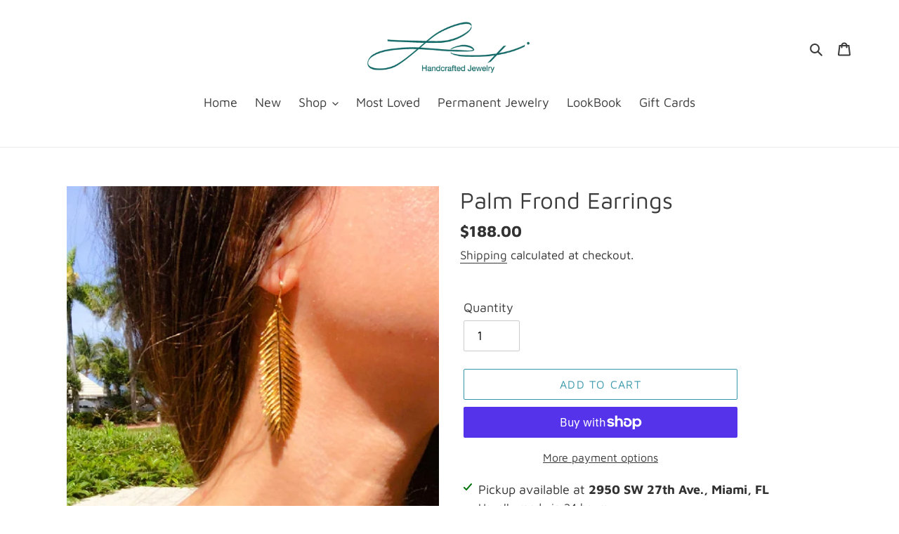

--- FILE ---
content_type: text/plain; charset=utf-8
request_url: https://events.getsitectrl.com/api/v1/events
body_size: 558
content:
{"id":"66f9b0a1b9b4c04f","user_id":"66f9b0a1b9bd0e5b","time":1769103066854,"token":"1769103066.20e5d01d2f0df2a7a14129c9242e0389.c8d3e9993abe98562feec08e8ae310cc","geo":{"ip":"3.145.209.170","geopath":"147015:147763:220321:","geoname_id":4509177,"longitude":-83.0061,"latitude":39.9625,"postal_code":"43215","city":"Columbus","region":"Ohio","state_code":"OH","country":"United States","country_code":"US","timezone":"America/New_York"},"ua":{"platform":"Desktop","os":"Mac OS","os_family":"Mac OS X","os_version":"10.15.7","browser":"Other","browser_family":"ClaudeBot","browser_version":"1.0","device":"Spider","device_brand":"Spider","device_model":"Desktop"},"utm":{}}